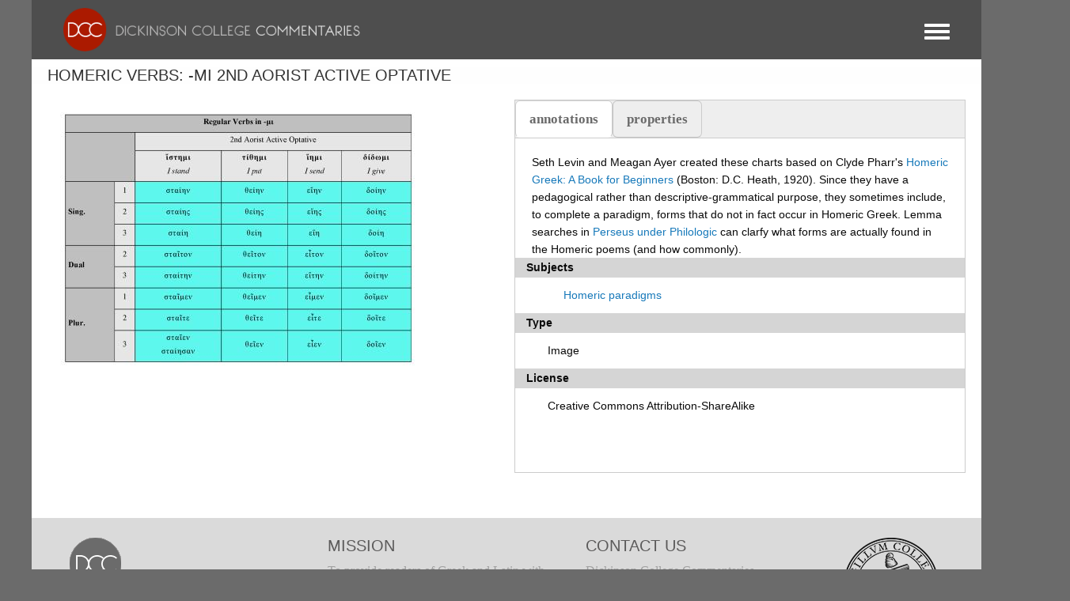

--- FILE ---
content_type: text/css
request_url: https://dcc.dickinson.edu/sites/default/files/fontyourface/font_display/linux_libertine_headers.css?t6yvs9
body_size: 183
content:
.fontyourface h1, .fontyourface h2, .fontyourface h3, .fontyourface h4, .fontyourface h5, .fontyourface h6 { font-family: 'LinuxLibertineBold'; font-style: normal; font-weight: 400; }